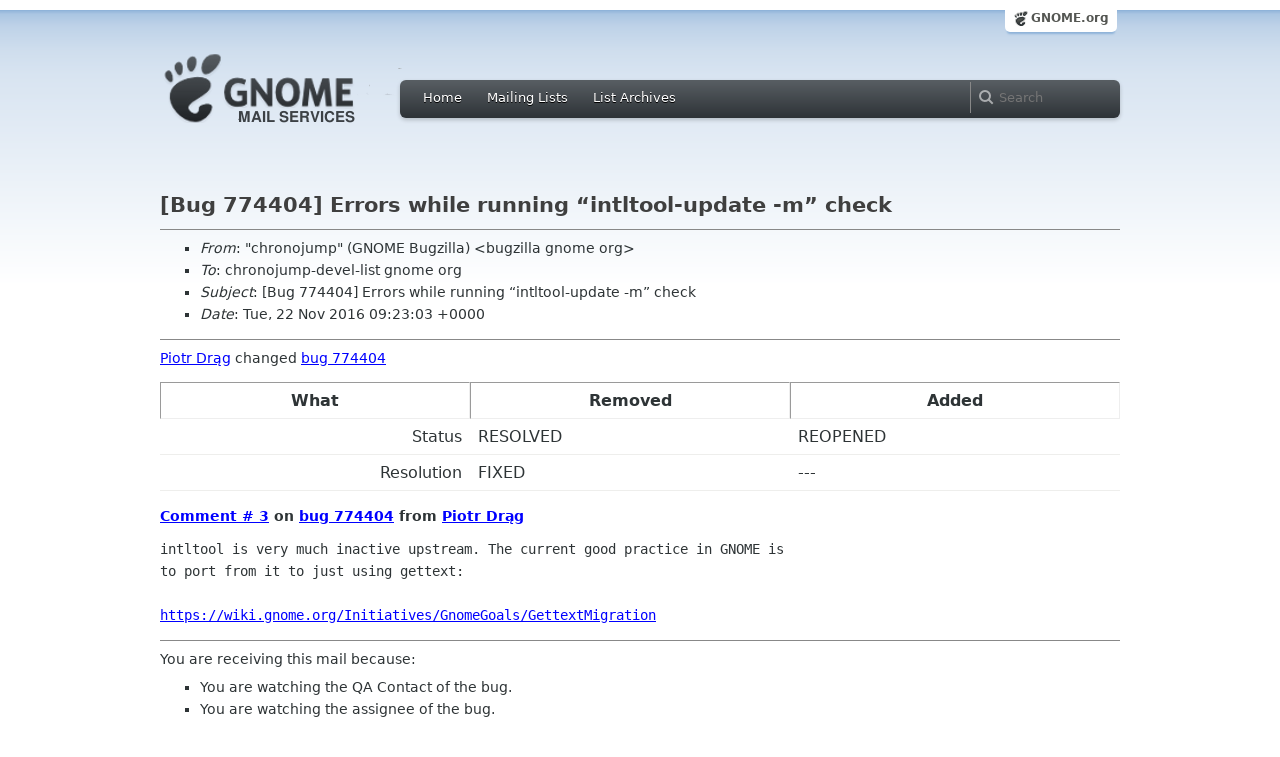

--- FILE ---
content_type: text/html; charset=utf-8
request_url: https://mail.gnome.org/archives/chronojump-devel-list/2016-November/msg00003.html
body_size: 2935
content:
<!-- MHonArc v2.6.19 -->
<!--X-Subject: [Bug 774404] Errors while running “intltool&#45;update &#45;m” check -->
<!--X-From-R13: "puebabwhzc" (U@A[S Phtmvyyn) &#60;ohtmvyynNtabzr.bet> -->
<!--X-Date: Tue, 22 Nov 2016 09:23:09 +0000 (UTC) -->
<!--X-Message-Id: bug&#45;774404&#45;119868&#45;MIh4g9J2KQ@https.bugzilla.gnome.org/ -->
<!--X-Content-Type: multipart/alternative -->
<!--X-Reference: bug&#45;774404&#45;119868@https.bugzilla.gnome.org/ -->
<!--X-Head-End-->
<html xmlns="http://www.w3.org/1999/xhtml">
<head>
  <link href="/css/layout.css" rel="stylesheet" type="text/css" media="screen">
  <link href="/css/style.css" rel="stylesheet" type="text/css" media="all">
  <link href="/css/archive.css" rel="stylesheet" type="text/css" media="all">
  <link rel="icon" type="image/png" href="http://www.gnome.org/img/logo/foot-16.png">
  <link rel="SHORTCUT ICON" type="image/png" href="http://www.gnome.org/img/logo/foot-16.png">
  <LINK REV="made" HREF="mailto:bugzilla gnome org">
  <title>[Bug 774404] Errors while running “intltool-update -m” check</title>
</head>

<body>
  <!-- site header_archive -->
  <div id="page_archive">
  
   <div id="global_domain_bar_archive">
    <div class="maxwidth">
     <div class="tab">
      <a class="root" href="https://www.gnome.org/">GNOME.org</a>
     </div>
    </div>
   </div>
   
       <div id="header_archive">
	    <div id="logo_bar" class="container_12">
	 <div id="logo" class="grid_3">
          <a title="Go to home page" href="https://mail.gnome.org/"><img src="https://static.gnome.org/css/gnome-mail.png" alt="GNOME: Mail Services" /></a>
	 </div>

	  <div id="top_bar_archive" class="grid_9">
	   <div class="left">
		  <div class="menu-globalnav-container">
		    <ul id="menu-globalnav" class="menu">
		      <li id="menu-item-1039" class=
		      "menu-item menu-item-type-post_type menu-item-object-page menu-item-1039">
		      <a href="https://mail.gnome.org/">Home</a></li>

		      <li id="menu-item-1037" class=
		      "menu-item menu-item-type-post_type menu-item-object-page menu-item-1037">
		      <a href="https://mail.gnome.org/mailman/listinfo/">Mailing Lists</a></li>

		      <li id="menu-item-1040" class=
		      "menu-item menu-item-type-post_type menu-item-object-page menu-item-1040">
		      <a href="https://mail.gnome.org/archives/">List Archives</a></li>
		    </ul>
		  </div>
		</div>

		<div class="right">
                  <form role="search" method="get" id="searchform" action="https://cse.google.com/cse">
                    <div>
                      <input type="hidden" name="cx" value="013743514357734452612:cqmzna8qgms">
                      <label class="hidden">Search</label> <input type="text" name="q" maxlength="255" size="15" class="searchTerms" placeholder="Search" />
                    </div>
                  </form>
		</div>
	      </div> <!--end of top_bar_archive-->
	      
	    </div> <!-- end of logo_bar -->
	    </div> <!-- end of #header -->

	  </div>
	<!-- end site header -->

  <div id="body_archive_list" class="body">

<!--X-Body-Begin-->
<!--X-User-Header-->
<!--X-User-Header-End-->
<!--X-TopPNI-->
&nbsp;

<!--X-TopPNI-End-->
<!--X-MsgBody-->
<!--X-Subject-Header-Begin-->
<h1>[Bug 774404] Errors while running “intltool-update -m” check</h1>
<hr>
<!--X-Subject-Header-End-->
<!--X-Head-of-Message-->
<ul>
<li><em>From</em>: &quot;chronojump&quot; (GNOME Bugzilla) &lt;bugzilla gnome org&gt;</li>
<li><em>To</em>: chronojump-devel-list gnome org</li>
<li><em>Subject</em>: [Bug 774404] Errors while running “intltool-update -m” check</li>
<li><em>Date</em>: Tue, 22 Nov 2016 09:23:03 +0000</li>
</ul>
<!--X-Head-of-Message-End-->
<!--X-Head-Body-Sep-Begin-->
<hr>
<!--X-Head-Body-Sep-End-->
<!--X-Body-of-Message-->

    
    <span class="vcard"><a rel="nofollow" href="https://bugzilla.gnome.org/page.cgi?id=describeuser.html&login=piotrdrag%40gmail.com" title="Piotr Drąg &lt;piotrdrag@gmail.com&gt;"> <span class="fn">Piotr Drąg</span></a>
</span> changed
              <a rel="nofollow" class="bz_bug_link 
          bz_status_REOPENED "
   title="REOPENED - Errors while running “intltool-update -m” check"
   href="https://bugzilla.gnome.org/show_bug.cgi?id=774404">bug 774404</a>
          <br>
             <table border="1" cellspacing="0" cellpadding="8">
          <tr>
            <th>What</th>
            <th>Removed</th>
            <th>Added</th>
          </tr>

         <tr>
           <td style="text-align:right;">Status</td>
           <td>RESOLVED
           </td>
           <td>REOPENED
           </td>
         </tr>

         <tr>
           <td style="text-align:right;">Resolution</td>
           <td>FIXED
           </td>
           <td>---
           </td>
         </tr></table>
      <p>
        <div>
            <b><a rel="nofollow" class="bz_bug_link 
          bz_status_REOPENED "
   title="REOPENED - Errors while running “intltool-update -m” check"
   href="https://bugzilla.gnome.org/show_bug.cgi?id=774404#c3">Comment # 3</a>
              on <a rel="nofollow" class="bz_bug_link 
          bz_status_REOPENED "
   title="REOPENED - Errors while running “intltool-update -m” check"
   href="https://bugzilla.gnome.org/show_bug.cgi?id=774404">bug 774404</a>
              from <span class="vcard"><a rel="nofollow" href="https://bugzilla.gnome.org/page.cgi?id=describeuser.html&login=piotrdrag%40gmail.com" title="Piotr Drąg &lt;piotrdrag@gmail.com&gt;"> <span class="fn">Piotr Drąg</span></a>
</span></b>
        <pre>intltool is very much inactive upstream. The current good practice in GNOME is
to port from it to just using gettext:

<a rel="nofollow" href="https://wiki.gnome.org/Initiatives/GnomeGoals/GettextMigration">https://wiki.gnome.org/Initiatives/GnomeGoals/GettextMigration</a></pre>
        </div>
      </p>
      <hr>
      <span>You are receiving this mail because:</span>
      
      <ul>
          <li>You are watching the QA Contact of the bug.</li>
          <li>You are watching the assignee of the bug.</li>
      </ul>
    

<!--X-Body-of-Message-End-->
<!--X-MsgBody-End-->
<!--X-Follow-Ups-->
<hr>
<!--X-Follow-Ups-End-->
<!--X-References-->
<ul><li><strong>References</strong>:
<ul>
<li><strong><a name="00000" href="msg00000.html">[Bug 774404] New: Errors while running “intltool-update -m” check</a></strong>
<ul><li><em>From:</em> chronojump</li></ul></li>
</ul></li></ul>
<!--X-References-End-->
<!--X-BotPNI-->
<HR>
[<a href="msg00002.html">Date Prev</a>][Date Next] &nbsp; [<a href="msg00002.html">Thread Prev</a>][Thread Next] &nbsp; 
[<A HREF="thread.html#00003">Thread Index</A>]
[<A HREF="date.html#00003">Date Index</A>]
[<A HREF="author.html#00003">Author Index</A>]

<!--X-BotPNI-End-->
<!--X-User-Footer-->
<!--X-User-Footer-End-->
</div> <!-- end of div.body -->

  <div id="footer_community"></div>

  <div id="footer_grass"></div>

  <div id="footer">
    <div class="container_12" id="container_12">
      <div class="links grid_9">
        <div class="menu-footer-container">
          <ul id="menu-footer" class="menu">
            <li id="menu-item-1048" class=
            "menu-item menu-item-type-custom menu-item-object-custom current-menu-item current_page_item menu-item-1048">
            <a href="http://www.gnome.org">The GNOME Project</a>

              <ul class="sub-menu">
                <li id="menu-item-1049" class=
                "menu-item menu-item-type-post_type menu-item-object-page menu-item-1049">
                <a href="https://www.gnome.org/about/">About Us</a></li>

                <li id="menu-item-1050" class=
                "menu-item menu-item-type-post_type menu-item-object-page menu-item-1050">
                <a href="https://www.gnome.org/get-involved/">Get Involved</a></li>

                <li id="menu-item-1051" class=
                "menu-item menu-item-type-post_type menu-item-object-page menu-item-1051">
                <a href="https://www.gnome.org/teams/">Teams</a></li>

                <li id="menu-item-1053" class=
                "menu-item menu-item-type-post_type menu-item-object-page menu-item-1053">
                <a href="https://www.gnome.org/support-gnome/">Support GNOME</a></li>

                <li id="menu-item-1054" class=
                "menu-item menu-item-type-post_type menu-item-object-page menu-item-1054">
                <a href="https://www.gnome.org/contact/">Contact Us</a></li>

                <li id="menu-item-2246" class=
                "menu-item menu-item-type-post_type menu-item-object-page menu-item-2246">
                <a href="https://www.gnome.org/foundation/">The GNOME Foundation</a></li>
              </ul>
            </li>

            <li id="menu-item-1047" class=
            "menu-item menu-item-type-custom menu-item-object-custom menu-item-1047">
              <a href="#">Resources</a>

              <ul class="sub-menu">
                <li id="menu-item-1055" class=
                "menu-item menu-item-type-custom menu-item-object-custom menu-item-1055">
                <a href="https://developer.gnome.org">Developer Center</a></li>

                <li id="menu-item-1056" class=
                "menu-item menu-item-type-custom menu-item-object-custom menu-item-1056">
                <a href="https://help.gnome.org">Documentation</a></li>

                <li id="menu-item-1057" class=
                "menu-item menu-item-type-custom menu-item-object-custom menu-item-1057">
                <a href="https://wiki.gnome.org">Wiki</a></li>

                <li id="menu-item-1058" class=
                "menu-item menu-item-type-custom menu-item-object-custom menu-item-1058">
                <a href="https://mail.gnome.org/mailman/listinfo">Mailing Lists</a></li>

                <li id="menu-item-1059" class=
                "menu-item menu-item-type-custom menu-item-object-custom menu-item-1059">
                <a href="https://wiki.gnome.org/GnomeIrcChannels">IRC Channels</a></li>

                <li id="menu-item-1060" class=
                "menu-item menu-item-type-custom menu-item-object-custom menu-item-1060">
                <a href="https://bugzilla.gnome.org/">Bug Tracker</a></li>

                <li id="menu-item-1061" class=
                "menu-item menu-item-type-custom menu-item-object-custom menu-item-1061">
                <a href="https://git.gnome.org/browse/">Development Code</a></li>

                <li id="menu-item-1062" class=
                "menu-item menu-item-type-custom menu-item-object-custom menu-item-1062">
                <a href="https://wiki.gnome.org/Jhbuild">Build Tool</a></li>
              </ul>
            </li>

            <li id="menu-item-1046" class=
            "menu-item menu-item-type-custom menu-item-object-custom menu-item-1046">
              <a href="https://www.gnome.org/news">News</a>

              <ul class="sub-menu">
                <li id="menu-item-1063" class=
                "menu-item menu-item-type-post_type menu-item-object-page menu-item-1063">
                <a href="https://www.gnome.org/press/">Press Releases</a></li>

                <li id="menu-item-1064" class=
                "menu-item menu-item-type-custom menu-item-object-custom menu-item-1064">
                <a href="https://www.gnome.org/start/stable">Latest Release</a></li>

                <li id="menu-item-1065" class=
                "menu-item menu-item-type-custom menu-item-object-custom menu-item-1065">
                <a href="https://planet.gnome.org">Planet GNOME</a></li>

                <li id="menu-item-1067" class=
                "menu-item menu-item-type-custom menu-item-object-custom menu-item-1067">
                <a href="https://news.gnome.org">Development News</a></li>

                <li id="menu-item-1068" class=
                "menu-item menu-item-type-custom menu-item-object-custom menu-item-1068">
                <a href="https://identi.ca/gnome">Identi.ca</a></li>

                <li id="menu-item-1069" class=
                "menu-item menu-item-type-custom menu-item-object-custom menu-item-1069">
                <a href="https://twitter.com/gnome">Twitter</a></li>
              </ul>
            </li>
          </ul>
        </div>
      </div>

      <div id="footnotes" class="grid_9">
       <p> Copyright &copy; 2005 - 2013 <a href="https://www.gnome.org/"><strong>The GNOME Project</strong></a>.<br />
       <small><a href="http://validator.w3.org/check/referer">Optimised</a> for <a href=
        "http://www.w3.org/">standards</a>. Hosted by <a href=
        "http://www.redhat.com/">Red Hat</a>.
        Powered by <a href="http://www.list.org/">MailMan</a>, <a href="http://www.python.org/">Python</a> and <a href="http://www.gnu.org/">GNU</a>.</small></p>
      </div>
    </div>
  </div>

</body>
</html>
